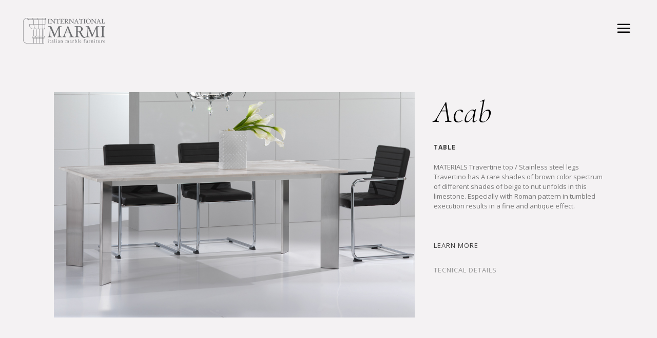

--- FILE ---
content_type: text/html; charset=UTF-8
request_url: https://www.internationalmarmi.it/product/acab/
body_size: 11706
content:

<!DOCTYPE html>
<html lang="it-IT">
<head>
	<meta charset="UTF-8" />
	
				<meta name="viewport" content="width=device-width,initial-scale=1,user-scalable=no">
		            <link rel="shortcut icon" type="image/x-icon" href="">
            <link rel="apple-touch-icon" href=""/>
        
	<link rel="profile" href="http://gmpg.org/xfn/11" />
	<link rel="pingback" href="https://www.internationalmarmi.it/xmlrpc.php" />

	
	<!-- This site is optimized with the Yoast SEO plugin v15.2 - https://yoast.com/wordpress/plugins/seo/ -->
	<title>Acab - International Marmi</title>
	<meta name="robots" content="index, follow, max-snippet:-1, max-image-preview:large, max-video-preview:-1" />
	<link rel="canonical" href="https://www.internationalmarmi.it/product/acab/" />
	<meta property="og:locale" content="it_IT" />
	<meta property="og:type" content="article" />
	<meta property="og:title" content="Acab - International Marmi" />
	<meta property="og:url" content="https://www.internationalmarmi.it/product/acab/" />
	<meta property="og:site_name" content="International Marmi" />
	<meta property="article:modified_time" content="2019-04-09T09:09:39+00:00" />
	<meta property="og:image" content="https://www.internationalmarmi.it/wp-content/uploads/2019/04/ACAB_anteprima.jpg" />
	<meta property="og:image:width" content="1000" />
	<meta property="og:image:height" content="1400" />
	<meta name="twitter:card" content="summary_large_image" />
	<meta name="twitter:label1" value="Scritto da">
	<meta name="twitter:data1" value="me_bh6b9czx">
	<meta name="twitter:label2" value="Tempo di lettura stimato">
	<meta name="twitter:data2" value="2 minuti">
	<script type="application/ld+json" class="yoast-schema-graph">{"@context":"https://schema.org","@graph":[{"@type":"WebSite","@id":"https://www.internationalmarmi.it/#website","url":"https://www.internationalmarmi.it/","name":"International Marmi","description":"","potentialAction":[{"@type":"SearchAction","target":"https://www.internationalmarmi.it/?s={search_term_string}","query-input":"required name=search_term_string"}],"inLanguage":"it-IT"},{"@type":"ImageObject","@id":"https://www.internationalmarmi.it/product/acab/#primaryimage","inLanguage":"it-IT","url":"https://www.internationalmarmi.it/wp-content/uploads/2019/04/ACAB_anteprima.jpg","width":1000,"height":1400},{"@type":"WebPage","@id":"https://www.internationalmarmi.it/product/acab/#webpage","url":"https://www.internationalmarmi.it/product/acab/","name":"Acab - International Marmi","isPartOf":{"@id":"https://www.internationalmarmi.it/#website"},"primaryImageOfPage":{"@id":"https://www.internationalmarmi.it/product/acab/#primaryimage"},"datePublished":"2019-04-09T05:13:36+00:00","dateModified":"2019-04-09T09:09:39+00:00","inLanguage":"it-IT","potentialAction":[{"@type":"ReadAction","target":["https://www.internationalmarmi.it/product/acab/"]}]}]}</script>
	<!-- / Yoast SEO plugin. -->


<link rel='dns-prefetch' href='//fonts.googleapis.com' />
<link rel='dns-prefetch' href='//s.w.org' />
<link rel="alternate" type="application/rss+xml" title="International Marmi &raquo; Feed" href="https://www.internationalmarmi.it/feed/" />
<link rel="alternate" type="application/rss+xml" title="International Marmi &raquo; Feed dei commenti" href="https://www.internationalmarmi.it/comments/feed/" />
		<script type="text/javascript">
			window._wpemojiSettings = {"baseUrl":"https:\/\/s.w.org\/images\/core\/emoji\/13.0.0\/72x72\/","ext":".png","svgUrl":"https:\/\/s.w.org\/images\/core\/emoji\/13.0.0\/svg\/","svgExt":".svg","source":{"concatemoji":"https:\/\/www.internationalmarmi.it\/wp-includes\/js\/wp-emoji-release.min.js?ver=5.5.17"}};
			!function(e,a,t){var n,r,o,i=a.createElement("canvas"),p=i.getContext&&i.getContext("2d");function s(e,t){var a=String.fromCharCode;p.clearRect(0,0,i.width,i.height),p.fillText(a.apply(this,e),0,0);e=i.toDataURL();return p.clearRect(0,0,i.width,i.height),p.fillText(a.apply(this,t),0,0),e===i.toDataURL()}function c(e){var t=a.createElement("script");t.src=e,t.defer=t.type="text/javascript",a.getElementsByTagName("head")[0].appendChild(t)}for(o=Array("flag","emoji"),t.supports={everything:!0,everythingExceptFlag:!0},r=0;r<o.length;r++)t.supports[o[r]]=function(e){if(!p||!p.fillText)return!1;switch(p.textBaseline="top",p.font="600 32px Arial",e){case"flag":return s([127987,65039,8205,9895,65039],[127987,65039,8203,9895,65039])?!1:!s([55356,56826,55356,56819],[55356,56826,8203,55356,56819])&&!s([55356,57332,56128,56423,56128,56418,56128,56421,56128,56430,56128,56423,56128,56447],[55356,57332,8203,56128,56423,8203,56128,56418,8203,56128,56421,8203,56128,56430,8203,56128,56423,8203,56128,56447]);case"emoji":return!s([55357,56424,8205,55356,57212],[55357,56424,8203,55356,57212])}return!1}(o[r]),t.supports.everything=t.supports.everything&&t.supports[o[r]],"flag"!==o[r]&&(t.supports.everythingExceptFlag=t.supports.everythingExceptFlag&&t.supports[o[r]]);t.supports.everythingExceptFlag=t.supports.everythingExceptFlag&&!t.supports.flag,t.DOMReady=!1,t.readyCallback=function(){t.DOMReady=!0},t.supports.everything||(n=function(){t.readyCallback()},a.addEventListener?(a.addEventListener("DOMContentLoaded",n,!1),e.addEventListener("load",n,!1)):(e.attachEvent("onload",n),a.attachEvent("onreadystatechange",function(){"complete"===a.readyState&&t.readyCallback()})),(n=t.source||{}).concatemoji?c(n.concatemoji):n.wpemoji&&n.twemoji&&(c(n.twemoji),c(n.wpemoji)))}(window,document,window._wpemojiSettings);
		</script>
		<style type="text/css">
img.wp-smiley,
img.emoji {
	display: inline !important;
	border: none !important;
	box-shadow: none !important;
	height: 1em !important;
	width: 1em !important;
	margin: 0 .07em !important;
	vertical-align: -0.1em !important;
	background: none !important;
	padding: 0 !important;
}
</style>
	<link rel='stylesheet' id='wp-block-library-css'  href='https://www.internationalmarmi.it/wp-includes/css/dist/block-library/style.min.css?ver=5.5.17' type='text/css' media='all' />
<link rel='stylesheet' id='contact-form-7-css'  href='https://www.internationalmarmi.it/wp-content/plugins/contact-form-7/includes/css/styles.css?ver=5.3' type='text/css' media='all' />
<link rel='stylesheet' id='wpcf7-redirect-script-frontend-css'  href='https://www.internationalmarmi.it/wp-content/plugins/wpcf7-redirect/build/css/wpcf7-redirect-frontend.min.css?ver=5.5.17' type='text/css' media='all' />
<link rel='stylesheet' id='mediaelement-css'  href='https://www.internationalmarmi.it/wp-includes/js/mediaelement/mediaelementplayer-legacy.min.css?ver=4.2.13-9993131' type='text/css' media='all' />
<link rel='stylesheet' id='wp-mediaelement-css'  href='https://www.internationalmarmi.it/wp-includes/js/mediaelement/wp-mediaelement.min.css?ver=5.5.17' type='text/css' media='all' />
<link rel='stylesheet' id='bridge-default-style-css'  href='https://www.internationalmarmi.it/wp-content/themes/InternationalMarmiC/style.css?ver=5.5.17' type='text/css' media='all' />
<link rel='stylesheet' id='bridge-qode-font_awesome-css'  href='https://www.internationalmarmi.it/wp-content/themes/InternationalMarmiC/css/font-awesome/css/font-awesome.min.css?ver=5.5.17' type='text/css' media='all' />
<link rel='stylesheet' id='bridge-qode-font_elegant-css'  href='https://www.internationalmarmi.it/wp-content/themes/InternationalMarmiC/css/elegant-icons/style.min.css?ver=5.5.17' type='text/css' media='all' />
<link rel='stylesheet' id='bridge-qode-linea_icons-css'  href='https://www.internationalmarmi.it/wp-content/themes/InternationalMarmiC/css/linea-icons/style.css?ver=5.5.17' type='text/css' media='all' />
<link rel='stylesheet' id='bridge-qode-dripicons-css'  href='https://www.internationalmarmi.it/wp-content/themes/InternationalMarmiC/css/dripicons/dripicons.css?ver=5.5.17' type='text/css' media='all' />
<link rel='stylesheet' id='bridge-stylesheet-css'  href='https://www.internationalmarmi.it/wp-content/themes/InternationalMarmiC/css/stylesheet.min.css?ver=5.5.17' type='text/css' media='all' />
<style id='bridge-stylesheet-inline-css' type='text/css'>
   .postid-631.disabled_footer_top .footer_top_holder, .postid-631.disabled_footer_bottom .footer_bottom_holder { display: none;}


</style>
<link rel='stylesheet' id='bridge-print-css'  href='https://www.internationalmarmi.it/wp-content/themes/InternationalMarmiC/css/print.css?ver=5.5.17' type='text/css' media='all' />
<link rel='stylesheet' id='bridge-style-dynamic-css'  href='https://www.internationalmarmi.it/wp-content/themes/InternationalMarmiC/css/style_dynamic.css?ver=1621592723' type='text/css' media='all' />
<link rel='stylesheet' id='bridge-responsive-css'  href='https://www.internationalmarmi.it/wp-content/themes/InternationalMarmiC/css/responsive.min.css?ver=5.5.17' type='text/css' media='all' />
<link rel='stylesheet' id='bridge-style-dynamic-responsive-css'  href='https://www.internationalmarmi.it/wp-content/themes/InternationalMarmiC/css/style_dynamic_responsive.css?ver=1621592723' type='text/css' media='all' />
<style id='bridge-style-dynamic-responsive-inline-css' type='text/css'>
.desktop {
    display: block;
}
.mobile {
    display: none;
}
@media only screen and (max-width: 768px) {
    .desktop {
        display: none;
    }
    .mobile {
        display: block;
    }

body.home .q_slide_title  { 
line-height: 100px !important;
}

.footer_col1 { 
text-align: center !important;
}
.footer_col3 { 
text-align: center !important;
}


body.home .light:not(.sticky):not(.scrolled) .side_menu_button > a {
    color: #888 !important;
}

 nav.popup_menu ul li a {
    line-height: 70px !important;
}

h4 a {
    line-height: 25px !important;
}

.blog_holder.single_image_title_post article h1 {
    font-size: 28px !important;
}

}


@media only screen and (max-width: 1024px) {
   body.page-id-21 .light:not(.sticky):not(.scrolled) .side_menu_button > a {
    color: #888 !important;
}
   body.home .light:not(.sticky):not(.scrolled) .side_menu_button > a {
    color: #888 !important;
}
}

.row400 
{ 
height: 400px !important;
}
.row500 
{ 
height: 500px !important;
}
.row700 
{ 
height: 700px !important;
}
.qode-blog-carousel-titled .qode-bct-title-holder {
    display: none;
}
.header_top_bottom_holder 

.slide_anchor_holder{
text-align: center;
padding-top:2%;
}
nav.popup_menu ul li a {
    text-align: right;
}
nav.popup_menu {
    padding-right: 20%;
}
.fontSizeP h3 {
font-size: 61px !important;
}

.qode-card-slider-holder .controls .button {
    width: 0px;
    background-color: transparent;
}
.projects_holder article .portfolio_description {
    padding: 20px 0 22px;
    text-align: center;
    background-color: transparent;
    border-top: none !important;
}
.projects_holder.standard article .project_category{
margin: 0 0 0 0;
}
.projects_holder article .portfolio_description .portfolio_title {
    margin: 0 0 7px 0;
}


.portfolio_standard .filter_holder > ul > li:nth-child(3)  {
    display:none;
 }
.portfolio_standard .filter_holder > ul > li:nth-child(4)  {
    display:none;
 }
.portfolio_standard .filter_holder > ul > li:nth-child(5)  {
    display:none;
 }
.portfolio_standard .filter_holder > ul > li:nth-child(8)  {
    display:none;
 }


.q_masonry_blog_title entry_title.h3 {
 font-size: 15px !important;
}
.post_author {
display: none !important;
}
.blog_holder.single_image_title_post article .post_info .vertical_separator {
display: none !important;
}


.projects_holder article a.preview{
    position: absolute;
    top: 0;
    left: 0;
    width: 100%;
    height: 100%;
    background: transparent !important;
    color: transparent !important;
    border: 0 solid transparent !important;
}

body.page-id-213 .projects_holder article a.portfolio_link_class {
display: none !important;
}

.portfolio_main_holder .item_holder.thin_plus_only .thin_plus_only_icon {
    display: none;
}
.light:not(.sticky):not(.scrolled) .side_menu_button > a {
    color: #fff !important;
}

.carousel-inner .slider_content .slide_anchor_holder {
    text-align: center !important;
}

.q_masonry_blog_title entry_title a {
line-height: 33px !important;
}
#headerPage {
background-position: top center !important;
}

body.page-id-25 .projects_holder article .portfolio_description {
    padding: 60px 0 0px 20px !important;
    border-left: solid 1px !important;
    position: absolute !important;
    bottom:-70px !important;
    z-index: 50 !important;
    margin-left: 18px !important;
}
body.page-id-213 .projects_holder article .portfolio_description h4 a {
    line-height: 21px  !important;
    color: #000 !important;
    font-size: 22px !important;
   font-weight: 500 !important;
}

body.page-id-25 .projects_holder_outer:not(.masonry_with_space) .projects_holder.portfolio_one_by_one article {
    margin-bottom: 130px  !important;
}

.portfolio_title a {
font-weight: 500 !important;
font-size:28px !important;
}

.header_bottom {
     background-color: transparent !important;
    }
.header_top {
    background-color:transparent !important;
}

nav.popup_menu ul li a:hover {
    font-style: italic  !important;
}

.q_masonry_blog_title {
line-height: 36px !important;
}
.q_masonry_blog_excerpt {
margin-top:12px !important;
}
.single-post .blog_single p {
    margin-bottom: 0px !important;
    font-size: 16px !important;
    line-height: 1.4 !important;
}
.qode-blog-carousel-titled .qode-bct-post .qode-bct-post-title {
    font-weight: 500  !important;
}

.footer_top_holder {
background: trasparent !important;
}
</style>
<link rel='stylesheet' id='js_composer_front-css'  href='https://www.internationalmarmi.it/wp-content/plugins/js_composer/assets/css/js_composer.min.css?ver=5.7' type='text/css' media='all' />
<link rel='stylesheet' id='bridge-style-handle-google-fonts-css'  href='https://fonts.googleapis.com/css?family=Raleway%3A100%2C200%2C300%2C400%2C500%2C600%2C700%2C800%2C900%2C300italic%2C400italic%2C700italic%7CCormorant%3A100%2C200%2C300%2C400%2C500%2C600%2C700%2C800%2C900%2C300italic%2C400italic%2C700italic%7COpen+Sans%3A100%2C200%2C300%2C400%2C500%2C600%2C700%2C800%2C900%2C300italic%2C400italic%2C700italic&#038;subset=latin%2Clatin-ext&#038;ver=1.0.0' type='text/css' media='all' />
<link rel='stylesheet' id='dflip-icons-style-css'  href='https://www.internationalmarmi.it/wp-content/plugins/3d-flipbook-dflip-lite/assets/css/themify-icons.min.css?ver=1.7.3.8' type='text/css' media='all' />
<link rel='stylesheet' id='dflip-style-css'  href='https://www.internationalmarmi.it/wp-content/plugins/3d-flipbook-dflip-lite/assets/css/dflip.min.css?ver=1.7.3.8' type='text/css' media='all' />
<script type='text/javascript' src='https://www.internationalmarmi.it/wp-includes/js/jquery/jquery.js?ver=1.12.4-wp' id='jquery-core-js'></script>
<link rel="https://api.w.org/" href="https://www.internationalmarmi.it/wp-json/" /><link rel="EditURI" type="application/rsd+xml" title="RSD" href="https://www.internationalmarmi.it/xmlrpc.php?rsd" />
<link rel="wlwmanifest" type="application/wlwmanifest+xml" href="https://www.internationalmarmi.it/wp-includes/wlwmanifest.xml" /> 
<meta name="generator" content="WordPress 5.5.17" />
<link rel='shortlink' href='https://www.internationalmarmi.it/?p=631' />
<link rel="alternate" type="application/json+oembed" href="https://www.internationalmarmi.it/wp-json/oembed/1.0/embed?url=https%3A%2F%2Fwww.internationalmarmi.it%2Fproduct%2Facab%2F" />
<link rel="alternate" type="text/xml+oembed" href="https://www.internationalmarmi.it/wp-json/oembed/1.0/embed?url=https%3A%2F%2Fwww.internationalmarmi.it%2Fproduct%2Facab%2F&#038;format=xml" />
<!-- HFCM by 99 Robots - Snippet # 1: Facebook Domain Verification -->
<meta name="facebook-domain-verification" content="svdq8ivvmyuc3rq0ub4wck01uxqwlb" />
<!-- /end HFCM by 99 Robots -->
<!-- HFCM by 99 Robots - Snippet # 2: Pixel di Facebook -->
<!-- Facebook Pixel Code -->
<script>
!function(f,b,e,v,n,t,s)
{if(f.fbq)return;n=f.fbq=function(){n.callMethod?
n.callMethod.apply(n,arguments):n.queue.push(arguments)};
if(!f._fbq)f._fbq=n;n.push=n;n.loaded=!0;n.version='2.0';
n.queue=[];t=b.createElement(e);t.async=!0;
t.src=v;s=b.getElementsByTagName(e)[0];
s.parentNode.insertBefore(t,s)}(window, document,'script',
'https://connect.facebook.net/en_US/fbevents.js');
fbq('init', '292113329279261');
fbq('track', 'PageView');
</script>
<noscript><img height="1" width="1" style="display:none"
src="https://www.facebook.com/tr?id=292113329279261&ev=PageView&noscript=1"
/></noscript>
<!-- End Facebook Pixel Code -->
<!-- /end HFCM by 99 Robots -->
<script data-cfasync="false"> var dFlipLocation = "https://www.internationalmarmi.it/wp-content/plugins/3d-flipbook-dflip-lite/assets/"; var dFlipWPGlobal = {"text":{"toggleSound":"Turn on\/off Sound","toggleThumbnails":"Toggle Thumbnails","toggleOutline":"Toggle Outline\/Bookmark","previousPage":"Previous Page","nextPage":"Next Page","toggleFullscreen":"Toggle Fullscreen","zoomIn":"Zoom In","zoomOut":"Zoom Out","toggleHelp":"Toggle Help","singlePageMode":"Single Page Mode","doublePageMode":"Double Page Mode","downloadPDFFile":"Download PDF File","gotoFirstPage":"Goto First Page","gotoLastPage":"Goto Last Page","share":"Share","mailSubject":"I wanted you to see this FlipBook","mailBody":"Check out this site {{url}}","loading":"DearFlip: Loading "},"moreControls":"download,pageMode,startPage,endPage,sound","hideControls":"","scrollWheel":"true","backgroundColor":"#777","backgroundImage":"","height":"auto","paddingLeft":"20","paddingRight":"20","controlsPosition":"bottom","duration":800,"soundEnable":"true","enableDownload":"true","enableAnnotation":"false","enableAnalytics":"false","webgl":"true","hard":"none","maxTextureSize":"1600","rangeChunkSize":"524288","zoomRatio":1.5,"stiffness":3,"pageMode":"0","singlePageMode":"0","pageSize":"0","autoPlay":"false","autoPlayDuration":5000,"autoPlayStart":"false","linkTarget":"2","sharePrefix":"dearflip-"};</script><meta name="generator" content="Powered by WPBakery Page Builder - drag and drop page builder for WordPress."/>
<!--[if lte IE 9]><link rel="stylesheet" type="text/css" href="https://www.internationalmarmi.it/wp-content/plugins/js_composer/assets/css/vc_lte_ie9.min.css" media="screen"><![endif]--><style type="text/css" data-type="vc_shortcodes-custom-css">.vc_custom_1554568357436{padding-left: 6% !important;}</style><noscript><style type="text/css"> .wpb_animate_when_almost_visible { opacity: 1; }</style></noscript></head>

<body class="portfolio_page-template-default single single-portfolio_page postid-631 bridge-core-1.0.4  qode-title-hidden qode_popup_menu_push_text_right wpb-js-composer js-comp-ver-5.7 vc_responsive" itemscope itemtype="http://schema.org/WebPage">


<div class="wrapper">
	<div class="wrapper_inner">

    
		<!-- Google Analytics start -->
					<script>
				var _gaq = _gaq || [];
				_gaq.push(['_setAccount', 'UA-138669236-1']);
				_gaq.push(['_trackPageview']);

				(function() {
					var ga = document.createElement('script'); ga.type = 'text/javascript'; ga.async = true;
					ga.src = ('https:' == document.location.protocol ? 'https://ssl' : 'http://www') + '.google-analytics.com/ga.js';
					var s = document.getElementsByTagName('script')[0]; s.parentNode.insertBefore(ga, s);
				})();
			</script>
				<!-- Google Analytics end -->

		
	<header class=" scroll_header_top_area dark regular transparent page_header">
    <div class="header_inner clearfix">
                <div class="header_top_bottom_holder">
            
            <div class="header_bottom clearfix" style=' background-color:rgba(255, 255, 255, 0);' >
                
                            <div class="header_inner_left">
                                								                                <div class="logo_wrapper" >
	<div class="q_logo">
		<a itemprop="url" href="https://www.internationalmarmi.it/" >
             <img itemprop="image" class="normal" src="https://www.internationalmarmi.it/wp-content/uploads/2019/03/logo_international_marmi.png" alt="Logo"> 			 <img itemprop="image" class="light" src="https://www.internationalmarmi.it/wp-content/uploads/2019/04/InternationalMarmiLogoWhite.png" alt="Logo"/> 			 <img itemprop="image" class="dark" src="https://www.internationalmarmi.it/wp-content/uploads/2019/03/logo_international_marmi.png" alt="Logo"/> 			 <img itemprop="image" class="sticky" src="https://www.internationalmarmi.it/wp-content/uploads/2019/03/logo_international_marmi.png" alt="Logo"/> 			 <img itemprop="image" class="mobile" src="https://www.internationalmarmi.it/wp-content/uploads/2019/03/logo_international_marmi.png" alt="Logo"/> 			 <img itemprop="image" class="popup" src="https://www.internationalmarmi.it/wp-content/uploads/2019/03/logo_international_marmi.png" alt="Logo"/> 		</a>
	</div>
	</div>                                                            </div>
                                                                    <div class="header_inner_right">
                                        <div class="side_menu_button_wrapper right">
                                                                                                                                    <div class="side_menu_button">
                                                                                                	<a href="javascript:void(0)" class="popup_menu large qode_popup_menu_push_text_right">
		<span class="icon_menu"></span>	</a>
                                                                                            </div>
                                        </div>
                                    </div>
                                
                                
                                <nav class="main_menu drop_down right">
                                                                    </nav>
                                							    <nav class="mobile_menu">
	</nav>                                                </div>
            </div>
        </div>
</header>	<a id="back_to_top" href="#">
        <span class="fa-stack">
            <i class="qode_icon_font_awesome fa fa-arrow-up " ></i>        </span>
	</a>
    <div class="popup_menu_holder_outer">
        <div class="popup_menu_holder " >
            <div class="popup_menu_holder_inner">
                <nav class="popup_menu">
					<ul id="menu-main-menu" class=""><li id="popup-menu-item-218" class="menu-item menu-item-type-post_type menu-item-object-page "><a href="https://www.internationalmarmi.it/company/" class=""><span>Company</span></a></li>
<li id="popup-menu-item-217" class="menu-item menu-item-type-post_type menu-item-object-page "><a href="https://www.internationalmarmi.it/products/" class=""><span>Products</span></a></li>
<li id="popup-menu-item-221" class="menu-item menu-item-type-post_type menu-item-object-page "><a href="https://www.internationalmarmi.it/materials/" class=""><span>Materials</span></a></li>
<li id="popup-menu-item-222" class="menu-item menu-item-type-post_type menu-item-object-page "><a href="https://www.internationalmarmi.it/news/" class=""><span>News</span></a></li>
<li id="popup-menu-item-219" class="menu-item menu-item-type-post_type menu-item-object-page "><a href="https://www.internationalmarmi.it/contact/" class=""><span>Contact</span></a></li>
</ul>                </nav>
				            </div>
        </div>
    </div>
	
	
    
    
    <div class="content ">
        <div class="content_inner  ">
    												
									<div class="full_width">
						<div class="full_width_inner">
							<div class="portfolio_single">
								<div      class="vc_row wpb_row section vc_row-fluid " style=' padding-top:180px; padding-bottom:180px; text-align:left;'><div class=" full_section_inner clearfix" style='padding: 0% 8%'><div class="  element_from_bottom"><div style='transition-delay:250ms; -webkit-animation-delay:250ms; animation-delay:250ms;'><div class="wpb_column vc_column_container vc_col-sm-12"><div class="vc_column-inner"><div class="wpb_wrapper"><div      class="vc_row wpb_row section vc_row-fluid vc_inner  row500" style=' text-align:left;'><div class=" full_section_inner clearfix"><div class="wpb_column vc_column_container vc_col-sm-8"><div class="vc_column-inner"><div class="wpb_wrapper">
	<div class="wpb_single_image wpb_content_element vc_align_left">
		<div class="wpb_wrapper">
			
			<div class="vc_single_image-wrapper   vc_box_border_grey"><img width="1440" height="900" src="https://www.internationalmarmi.it/wp-content/uploads/2019/04/acab_cover.jpg" class="vc_single_image-img attachment-full" alt="" loading="lazy" srcset="https://www.internationalmarmi.it/wp-content/uploads/2019/04/acab_cover.jpg 1440w, https://www.internationalmarmi.it/wp-content/uploads/2019/04/acab_cover-300x188.jpg 300w, https://www.internationalmarmi.it/wp-content/uploads/2019/04/acab_cover-768x480.jpg 768w, https://www.internationalmarmi.it/wp-content/uploads/2019/04/acab_cover-1024x640.jpg 1024w, https://www.internationalmarmi.it/wp-content/uploads/2019/04/acab_cover-700x438.jpg 700w" sizes="(max-width: 1440px) 100vw, 1440px" /></div>
		</div>
	</div>
</div></div></div><div class="wpb_column vc_column_container vc_col-sm-4"><div class="vc_column-inner vc_custom_1554568357436"><div class="wpb_wrapper">
	<div class="wpb_text_column wpb_content_element  fontSizeP">
		<div class="wpb_wrapper">
			<h3>Acab</h3>

		</div> 
	</div> <div class="separator  transparent   " style="margin-top: 12px;height: 1px;"></div>

	<div class="wpb_text_column wpb_content_element ">
		<div class="wpb_wrapper">
			<h5><strong>TABLE</strong></h5>

		</div> 
	</div> <div class="separator  transparent   " style="margin-top: 12px;height: 1px;"></div>

	<div class="wpb_text_column wpb_content_element ">
		<div class="wpb_wrapper">
			<p>MATERIALS Travertine top / Stainless steel legs<br />
Travertino has A rare shades of brown color spectrum of different shades of beige to nut unfolds in this limestone. Especially with Roman pattern in tumbled execution results in a fine and antique effect.</p>

		</div> 
	</div> <div class="separator  transparent   " style="margin-top: 50px;height: 1px;"></div>

	<div class="wpb_text_column wpb_content_element ">
		<div class="wpb_wrapper">
			<h6 class="”anchor”" style="font-weight: 600;"><a href="#slider">LEARN MORE</a></h6>

		</div> 
	</div> <div class="separator  transparent   " style="margin-top: 25px;height: 1px;"></div>

	<div class="wpb_text_column wpb_content_element ">
		<div class="wpb_wrapper">
			<h6><a class="”anchor”" href="#tecnicaldetails"><span style="color: #969696;">TECNICAL DETAILS</span></a></h6>

		</div> 
	</div> </div></div></div></div></div></div></div></div></div></div></div></div><div id="slider"     class="vc_row wpb_row section vc_row-fluid " style=' text-align:left;'><div class=" full_section_inner clearfix"><div class="  element_from_bottom"><div><div class="wpb_column vc_column_container vc_col-sm-12"><div class="vc_column-inner"><div class="wpb_wrapper"><div class="qode-cards-holder">
    <div class="qode-cards-header cards">

    </div>
    <div class="qode-card-panes">
        
<div class="pane card664  hover-animation no-shadow">
        <div class="qode-card-slider-holder-outer" style="">
        <div class="qode-card-slider-holder" data-card-slide="1"  data-center="no" data-active-middle-slide="false">
            <div class="controls arrows">
                <a data-direction="prev" href="#" class="button prev qode-type1-gradient-bottom-to-top-text"><span class="arrow_carrot-left"></span></a>
                <a data-direction="next" href="#" class="button next qode-type1-gradient-bottom-to-top-text"><span class="arrow_carrot-right"></span></a>
            </div>

                        <div class="controls bullets">
                <div class="dots">
                    <div class="dots-inner">
                                                    <div class='dot' data-card-slide="1"></div>
                                            </div>
                </div>
            </div>
                        <div class="qode-card-slider clearfix">
                                    <div class='slide' data-card-slide="1">
                                                    <img src="#" alt="" class="qode-lazy-image" data-image="https://www.internationalmarmi.it/wp-content/uploads/2019/04/acab-2.jpg" style="width:1440px;height:1px"data-ratio="0.625" data-lazy="true" />
                                            </div>
                            </div>
        </div>
    </div>
</div>
    </div>
</div></div></div></div></div></div></div></div><div      class="vc_row wpb_row section vc_row-fluid " style=' text-align:left;'><div class=" full_section_inner clearfix"><div class="wpb_column vc_column_container vc_col-sm-12"><div class="vc_column-inner"><div class="wpb_wrapper"><div class="separator spacerTecnical transparent   " style="margin-top: 80px;height: 1px;"></div>
</div></div></div></div></div><div id="tecnicaldetails"     class="vc_row wpb_row section vc_row-fluid " style='background-color:#9dbec8; padding-top:45px; padding-bottom:45px; text-align:center;'><div class=" full_section_inner clearfix" style='padding: 0% 12%'><div class="  element_from_bottom"><div><div class="wpb_column vc_column_container vc_col-sm-12"><div class="vc_column-inner"><div class="wpb_wrapper"><div      class="vc_row wpb_row section vc_row-fluid vc_inner " style=' padding-top:60px; padding-bottom:100px; text-align:center;'><div class=" full_section_inner clearfix"><div class="wpb_column vc_column_container vc_col-sm-12"><div class="vc_column-inner"><div class="wpb_wrapper">
	<div class="wpb_text_column wpb_content_element ">
		<div class="wpb_wrapper">
			<h4 style="font-size: 41px; font-weight: 400; line-height: 50px;">TECNICAL DETAILS</h4>

		</div> 
	</div> </div></div></div></div></div><div      class="vc_row wpb_row section vc_row-fluid vc_inner " style=' text-align:center;'><div class=" full_section_inner clearfix" style='padding: 0% 18%'><div class="wpb_column vc_column_container vc_col-sm-6"><div class="vc_column-inner"><div class="wpb_wrapper">
	<div class="wpb_text_column wpb_content_element ">
		<div class="wpb_wrapper">
			<h6><a href="https://www.internationalmarmi.it/materials/">MATERIALS</a></h6>

		</div> 
	</div> <span data-type="normal"  class="qode_icon_shortcode  q_font_awsome_icon fa-lg  " style="margin: 18px 18px 18px 18px; "><a  itemprop="url" href="https://www.internationalmarmi.it/materials/" target="_self"><span aria-hidden="true" class="qode_icon_font_elegant arrow_down qode_icon_element" style="font-size: 18px;color: #3a3a3a;" ></span></a></span></div></div></div><div class="wpb_column vc_column_container vc_col-sm-6"><div class="vc_column-inner"><div class="wpb_wrapper">
	<div class="wpb_text_column wpb_content_element ">
		<div class="wpb_wrapper">
			<h6><a href="https://www.internationalmarmi.it/wp-content/uploads/2019/04/ACAB.pdf" rel="noopener noreferrer">PRODUCT SHEET</a></h6>

		</div> 
	</div> <span data-type="normal"  class="qode_icon_shortcode  q_font_awsome_icon fa-lg  " style="margin: 18px 18px 18px 18px; "><a  itemprop="url" href="https://www.internationalmarmi.it/wp-content/uploads/2019/04/ACAB.pdf" target="_self"><span aria-hidden="true" class="qode_icon_font_elegant arrow_down qode_icon_element" style="font-size: 18px;color: #3a3a3a;" ></span></a></span></div></div></div></div></div></div></div></div></div></div></div></div>

								<div class="container">
									<div class="container_inner clearfix">
                                        <div class="portfolio_navigation navigation_title">
    <div class="portfolio_prev">
        <a href="https://www.internationalmarmi.it/product/zen/" rel="prev"><i class="fa fa-angle-left"></i><span class="post_info"><span class="categories">Tables</span><span class="h5">Zen</span></span></a>    </div>
        <div class="portfolio_next">
        <a href="https://www.internationalmarmi.it/product/aurelio/" rel="next"><span class="post_info"><span class="categories">Tables</span><span class="h5">Aurelio</span></span><i class="fa fa-angle-right"></i></a>    </div>
</div>									</div>
								</div>
							</div>
						</div>
					</div>
									<div class="container_inner" >
                                        
				</div>

								
	</div>
</div>



	<footer >
		<div class="footer_inner clearfix">
				<div class="footer_top_holder">
            			<div class="footer_top footer_top_full">
										<div id="custom_html-8" class="widget_text widget widget_custom_html"><div class="textwidget custom-html-widget"><a href="https://www.facebook.com/InternationalMarmi/"><i class="qode_icon_font_awesome fa fa-facebook-f simple_social" style="color: #5B5B5E;font-size: 25px; padding-right:20px;"></i></a>
<a href="https://www.linkedin.com/in/federico-meini-2aa450b0/"><i class="qode_icon_font_awesome fa fa-linkedin simple_social" style="color: #5B5B5E !important; font-size: 25px; padding-right:20px;"></i></a>
<a href="https://www.instagram.com/internationalmarmi/?hl=it"><i class="qode_icon_font_awesome fa fa-instagram simple_social" style="color: #5B5B5E;font-size: 25px; padding-right:20px;"></i></a>
<a href="https://www.pinterest.es/e93c3cf7276c6da334ba7fe9beb838/"><i class="qode_icon_font_awesome fa fa-pinterest-p simple_social" style="color: #5B5B5E;font-size: 25px; padding-right:20px;"></i></a>
<a href="#"><i class="qode_icon_font_awesome fa
fa-youtube simple_social" style="color: #5B5B5E;font-size: 25px;"></i></a></div></div>							</div>
					</div>
							<div class="footer_bottom_holder">
                										<div class="three_columns footer_bottom_columns clearfix">
					<div class="column1 footer_bottom_column">
						<div class="column_inner">
							<div class="footer_bottom">
											<div class="textwidget"><p><strong>International Marmi</strong><br />
Viale Terzo Viale 30, Peccioli<br />
P.I. 01995380506</p>
</div>
									</div>
						</div>
					</div>
					<div class="column2 footer_bottom_column">
						<div class="column_inner">
							<div class="footer_bottom">
								<img width="60" height="68" src="https://www.internationalmarmi.it/wp-content/uploads/2019/04/logo_mini2.png" class="image wp-image-773  attachment-full size-full" alt="" loading="lazy" style="max-width: 100%; height: auto;" />							</div>
						</div>
					</div>
					<div class="column3 footer_bottom_column">
						<div class="column_inner">
							<div class="footer_bottom">
											<div class="textwidget"><p><a class="iubenda-black iubenda-embed" title="Privacy Policy " href="https://www.iubenda.com/privacy-policy/18665801">Privacy Policy</a><script type="text/javascript">(function (w,d) {var loader = function () {var s = d.createElement("script"), tag = d.getElementsByTagName("script")[0]; s.src="https://cdn.iubenda.com/iubenda.js"; tag.parentNode.insertBefore(s,tag);}; if(w.addEventListener){w.addEventListener("load", loader, false);}else if(w.attachEvent){w.attachEvent("onload", loader);}else{w.onload = loader;}})(window, document);</script></br></br></p>
</div>
		<img width="300" height="30" src="https://www.internationalmarmi.it/wp-content/uploads/2019/05/BloccoLoghiPORCreOstretto-300x30.png" class="image wp-image-943  attachment-medium size-medium" alt="" loading="lazy" style="max-width: 100%; height: auto;" srcset="https://www.internationalmarmi.it/wp-content/uploads/2019/05/BloccoLoghiPORCreOstretto-300x30.png 300w, https://www.internationalmarmi.it/wp-content/uploads/2019/05/BloccoLoghiPORCreOstretto.png 320w" sizes="(max-width: 300px) 100vw, 300px" />							</div>
						</div>
					</div>
				</div>
								</div>
				</div>
	</footer>
		
</div>
</div>
<script type='text/javascript' id='contact-form-7-js-extra'>
/* <![CDATA[ */
var wpcf7 = {"apiSettings":{"root":"https:\/\/www.internationalmarmi.it\/wp-json\/contact-form-7\/v1","namespace":"contact-form-7\/v1"}};
/* ]]> */
</script>
<script type='text/javascript' src='https://www.internationalmarmi.it/wp-content/plugins/contact-form-7/includes/js/scripts.js?ver=5.3' id='contact-form-7-js'></script>
<script type='text/javascript' id='wpcf7-redirect-script-js-extra'>
/* <![CDATA[ */
var wpcf7r = {"ajax_url":"https:\/\/www.internationalmarmi.it\/wp-admin\/admin-ajax.php"};
/* ]]> */
</script>
<script type='text/javascript' src='https://www.internationalmarmi.it/wp-content/plugins/wpcf7-redirect/build/js/wpcf7-redirect-frontend-script.js?ver=1.1' id='wpcf7-redirect-script-js'></script>
<script type='text/javascript' src='https://www.internationalmarmi.it/wp-includes/js/jquery/ui/core.min.js?ver=1.11.4' id='jquery-ui-core-js'></script>
<script type='text/javascript' src='https://www.internationalmarmi.it/wp-includes/js/jquery/ui/widget.min.js?ver=1.11.4' id='jquery-ui-widget-js'></script>
<script type='text/javascript' src='https://www.internationalmarmi.it/wp-includes/js/jquery/ui/accordion.min.js?ver=1.11.4' id='jquery-ui-accordion-js'></script>
<script type='text/javascript' src='https://www.internationalmarmi.it/wp-includes/js/jquery/ui/position.min.js?ver=1.11.4' id='jquery-ui-position-js'></script>
<script type='text/javascript' src='https://www.internationalmarmi.it/wp-includes/js/jquery/ui/menu.min.js?ver=1.11.4' id='jquery-ui-menu-js'></script>
<script type='text/javascript' src='https://www.internationalmarmi.it/wp-includes/js/dist/vendor/wp-polyfill.min.js?ver=7.4.4' id='wp-polyfill-js'></script>
<script type='text/javascript' id='wp-polyfill-js-after'>
( 'fetch' in window ) || document.write( '<script src="https://www.internationalmarmi.it/wp-includes/js/dist/vendor/wp-polyfill-fetch.min.js?ver=3.0.0"></scr' + 'ipt>' );( document.contains ) || document.write( '<script src="https://www.internationalmarmi.it/wp-includes/js/dist/vendor/wp-polyfill-node-contains.min.js?ver=3.42.0"></scr' + 'ipt>' );( window.DOMRect ) || document.write( '<script src="https://www.internationalmarmi.it/wp-includes/js/dist/vendor/wp-polyfill-dom-rect.min.js?ver=3.42.0"></scr' + 'ipt>' );( window.URL && window.URL.prototype && window.URLSearchParams ) || document.write( '<script src="https://www.internationalmarmi.it/wp-includes/js/dist/vendor/wp-polyfill-url.min.js?ver=3.6.4"></scr' + 'ipt>' );( window.FormData && window.FormData.prototype.keys ) || document.write( '<script src="https://www.internationalmarmi.it/wp-includes/js/dist/vendor/wp-polyfill-formdata.min.js?ver=3.0.12"></scr' + 'ipt>' );( Element.prototype.matches && Element.prototype.closest ) || document.write( '<script src="https://www.internationalmarmi.it/wp-includes/js/dist/vendor/wp-polyfill-element-closest.min.js?ver=2.0.2"></scr' + 'ipt>' );
</script>
<script type='text/javascript' src='https://www.internationalmarmi.it/wp-includes/js/dist/dom-ready.min.js?ver=93db39f6fe07a70cb9217310bec0a531' id='wp-dom-ready-js'></script>
<script type='text/javascript' src='https://www.internationalmarmi.it/wp-includes/js/dist/i18n.min.js?ver=4ab02c8fd541b8cfb8952fe260d21f16' id='wp-i18n-js'></script>
<script type='text/javascript' id='wp-a11y-js-translations'>
( function( domain, translations ) {
	var localeData = translations.locale_data[ domain ] || translations.locale_data.messages;
	localeData[""].domain = domain;
	wp.i18n.setLocaleData( localeData, domain );
} )( "default", {"translation-revision-date":"2025-11-16 09:27:29+0000","generator":"GlotPress\/4.0.3","domain":"messages","locale_data":{"messages":{"":{"domain":"messages","plural-forms":"nplurals=2; plural=n != 1;","lang":"it"},"Notifications":["Notifiche"]}},"comment":{"reference":"wp-includes\/js\/dist\/a11y.js"}} );
</script>
<script type='text/javascript' src='https://www.internationalmarmi.it/wp-includes/js/dist/a11y.min.js?ver=f23e5b9c6e4214e0ec04d318a7c9f898' id='wp-a11y-js'></script>
<script type='text/javascript' id='jquery-ui-autocomplete-js-extra'>
/* <![CDATA[ */
var uiAutocompleteL10n = {"noResults":"Nessun risultato trovato.","oneResult":"Trovato 1 risultato. Usa i tasti freccia su e gi\u00f9 per esplorarlo.","manyResults":"Trovati %d risultati. Usa i tasti freccia su e gi\u00f9 per esplorarli.","itemSelected":"Elemento selezionato."};
/* ]]> */
</script>
<script type='text/javascript' src='https://www.internationalmarmi.it/wp-includes/js/jquery/ui/autocomplete.min.js?ver=1.11.4' id='jquery-ui-autocomplete-js'></script>
<script type='text/javascript' src='https://www.internationalmarmi.it/wp-includes/js/jquery/ui/button.min.js?ver=1.11.4' id='jquery-ui-button-js'></script>
<script type='text/javascript' src='https://www.internationalmarmi.it/wp-includes/js/jquery/ui/datepicker.min.js?ver=1.11.4' id='jquery-ui-datepicker-js'></script>
<script type='text/javascript' id='jquery-ui-datepicker-js-after'>
jQuery(document).ready(function(jQuery){jQuery.datepicker.setDefaults({"closeText":"Chiudi","currentText":"Oggi","monthNames":["Gennaio","Febbraio","Marzo","Aprile","Maggio","Giugno","Luglio","Agosto","Settembre","Ottobre","Novembre","Dicembre"],"monthNamesShort":["Gen","Feb","Mar","Apr","Mag","Giu","Lug","Ago","Set","Ott","Nov","Dic"],"nextText":"Prossimo","prevText":"Precedente","dayNames":["domenica","luned\u00ec","marted\u00ec","mercoled\u00ec","gioved\u00ec","venerd\u00ec","sabato"],"dayNamesShort":["Dom","Lun","Mar","Mer","Gio","Ven","Sab"],"dayNamesMin":["D","L","M","M","G","V","S"],"dateFormat":"MM d, yy","firstDay":1,"isRTL":false});});
</script>
<script type='text/javascript' src='https://www.internationalmarmi.it/wp-includes/js/jquery/ui/mouse.min.js?ver=1.11.4' id='jquery-ui-mouse-js'></script>
<script type='text/javascript' src='https://www.internationalmarmi.it/wp-includes/js/jquery/ui/resizable.min.js?ver=1.11.4' id='jquery-ui-resizable-js'></script>
<script type='text/javascript' src='https://www.internationalmarmi.it/wp-includes/js/jquery/ui/draggable.min.js?ver=1.11.4' id='jquery-ui-draggable-js'></script>
<script type='text/javascript' src='https://www.internationalmarmi.it/wp-includes/js/jquery/ui/dialog.min.js?ver=1.11.4' id='jquery-ui-dialog-js'></script>
<script type='text/javascript' src='https://www.internationalmarmi.it/wp-includes/js/jquery/ui/droppable.min.js?ver=1.11.4' id='jquery-ui-droppable-js'></script>
<script type='text/javascript' src='https://www.internationalmarmi.it/wp-includes/js/jquery/ui/progressbar.min.js?ver=1.11.4' id='jquery-ui-progressbar-js'></script>
<script type='text/javascript' src='https://www.internationalmarmi.it/wp-includes/js/jquery/ui/selectable.min.js?ver=1.11.4' id='jquery-ui-selectable-js'></script>
<script type='text/javascript' src='https://www.internationalmarmi.it/wp-includes/js/jquery/ui/sortable.min.js?ver=1.11.4' id='jquery-ui-sortable-js'></script>
<script type='text/javascript' src='https://www.internationalmarmi.it/wp-includes/js/jquery/ui/slider.min.js?ver=1.11.4' id='jquery-ui-slider-js'></script>
<script type='text/javascript' src='https://www.internationalmarmi.it/wp-includes/js/jquery/ui/spinner.min.js?ver=1.11.4' id='jquery-ui-spinner-js'></script>
<script type='text/javascript' src='https://www.internationalmarmi.it/wp-includes/js/jquery/ui/tooltip.min.js?ver=1.11.4' id='jquery-ui-tooltip-js'></script>
<script type='text/javascript' src='https://www.internationalmarmi.it/wp-includes/js/jquery/ui/tabs.min.js?ver=1.11.4' id='jquery-ui-tabs-js'></script>
<script type='text/javascript' src='https://www.internationalmarmi.it/wp-includes/js/jquery/ui/effect.min.js?ver=1.11.4' id='jquery-effects-core-js'></script>
<script type='text/javascript' src='https://www.internationalmarmi.it/wp-includes/js/jquery/ui/effect-blind.min.js?ver=1.11.4' id='jquery-effects-blind-js'></script>
<script type='text/javascript' src='https://www.internationalmarmi.it/wp-includes/js/jquery/ui/effect-bounce.min.js?ver=1.11.4' id='jquery-effects-bounce-js'></script>
<script type='text/javascript' src='https://www.internationalmarmi.it/wp-includes/js/jquery/ui/effect-clip.min.js?ver=1.11.4' id='jquery-effects-clip-js'></script>
<script type='text/javascript' src='https://www.internationalmarmi.it/wp-includes/js/jquery/ui/effect-drop.min.js?ver=1.11.4' id='jquery-effects-drop-js'></script>
<script type='text/javascript' src='https://www.internationalmarmi.it/wp-includes/js/jquery/ui/effect-explode.min.js?ver=1.11.4' id='jquery-effects-explode-js'></script>
<script type='text/javascript' src='https://www.internationalmarmi.it/wp-includes/js/jquery/ui/effect-fade.min.js?ver=1.11.4' id='jquery-effects-fade-js'></script>
<script type='text/javascript' src='https://www.internationalmarmi.it/wp-includes/js/jquery/ui/effect-fold.min.js?ver=1.11.4' id='jquery-effects-fold-js'></script>
<script type='text/javascript' src='https://www.internationalmarmi.it/wp-includes/js/jquery/ui/effect-highlight.min.js?ver=1.11.4' id='jquery-effects-highlight-js'></script>
<script type='text/javascript' src='https://www.internationalmarmi.it/wp-includes/js/jquery/ui/effect-pulsate.min.js?ver=1.11.4' id='jquery-effects-pulsate-js'></script>
<script type='text/javascript' src='https://www.internationalmarmi.it/wp-includes/js/jquery/ui/effect-size.min.js?ver=1.11.4' id='jquery-effects-size-js'></script>
<script type='text/javascript' src='https://www.internationalmarmi.it/wp-includes/js/jquery/ui/effect-scale.min.js?ver=1.11.4' id='jquery-effects-scale-js'></script>
<script type='text/javascript' src='https://www.internationalmarmi.it/wp-includes/js/jquery/ui/effect-shake.min.js?ver=1.11.4' id='jquery-effects-shake-js'></script>
<script type='text/javascript' src='https://www.internationalmarmi.it/wp-includes/js/jquery/ui/effect-slide.min.js?ver=1.11.4' id='jquery-effects-slide-js'></script>
<script type='text/javascript' src='https://www.internationalmarmi.it/wp-includes/js/jquery/ui/effect-transfer.min.js?ver=1.11.4' id='jquery-effects-transfer-js'></script>
<script type='text/javascript' src='https://www.internationalmarmi.it/wp-content/themes/InternationalMarmiC/js/plugins/doubletaptogo.js?ver=5.5.17' id='doubleTapToGo-js'></script>
<script type='text/javascript' src='https://www.internationalmarmi.it/wp-content/themes/InternationalMarmiC/js/plugins/modernizr.min.js?ver=5.5.17' id='modernizr-js'></script>
<script type='text/javascript' src='https://www.internationalmarmi.it/wp-content/themes/InternationalMarmiC/js/plugins/jquery.appear.js?ver=5.5.17' id='appear-js'></script>
<script type='text/javascript' src='https://www.internationalmarmi.it/wp-includes/js/hoverIntent.min.js?ver=1.8.1' id='hoverIntent-js'></script>
<script type='text/javascript' src='https://www.internationalmarmi.it/wp-content/themes/InternationalMarmiC/js/plugins/counter.js?ver=5.5.17' id='counter-js'></script>
<script type='text/javascript' src='https://www.internationalmarmi.it/wp-content/themes/InternationalMarmiC/js/plugins/easypiechart.js?ver=5.5.17' id='easyPieChart-js'></script>
<script type='text/javascript' src='https://www.internationalmarmi.it/wp-content/themes/InternationalMarmiC/js/plugins/mixitup.js?ver=5.5.17' id='mixItUp-js'></script>
<script type='text/javascript' src='https://www.internationalmarmi.it/wp-content/plugins/js_composer/assets/lib/prettyphoto/js/jquery.prettyPhoto.min.js?ver=5.7' id='prettyphoto-js'></script>
<script type='text/javascript' src='https://www.internationalmarmi.it/wp-content/themes/InternationalMarmiC/js/plugins/jquery.fitvids.js?ver=5.5.17' id='fitvids-js'></script>
<script type='text/javascript' src='https://www.internationalmarmi.it/wp-content/plugins/js_composer/assets/lib/bower/flexslider/jquery.flexslider-min.js?ver=5.7' id='flexslider-js'></script>
<script type='text/javascript' id='mediaelement-core-js-before'>
var mejsL10n = {"language":"it","strings":{"mejs.download-file":"Scarica il file","mejs.install-flash":"Stai usando un browser che non ha Flash player abilitato o installato. Attiva il tuo plugin Flash player o scarica l'ultima versione da https:\/\/get.adobe.com\/flashplayer\/","mejs.fullscreen":"Schermo intero","mejs.play":"Play","mejs.pause":"Pausa","mejs.time-slider":"Time Slider","mejs.time-help-text":"Usa i tasti freccia sinistra\/destra per avanzare di un secondo, su\/gi\u00f9 per avanzare di 10 secondi.","mejs.live-broadcast":"Diretta streaming","mejs.volume-help-text":"Usa i tasti freccia su\/gi\u00f9 per aumentare o diminuire il volume.","mejs.unmute":"Togli il muto","mejs.mute":"Muto","mejs.volume-slider":"Cursore del volume","mejs.video-player":"Video Player","mejs.audio-player":"Audio Player","mejs.captions-subtitles":"Didascalie\/Sottotitoli","mejs.captions-chapters":"Capitoli","mejs.none":"Nessuna","mejs.afrikaans":"Afrikaans","mejs.albanian":"Albanese","mejs.arabic":"Arabo","mejs.belarusian":"Bielorusso","mejs.bulgarian":"Bulgaro","mejs.catalan":"Catalano","mejs.chinese":"Cinese","mejs.chinese-simplified":"Cinese (semplificato)","mejs.chinese-traditional":"Cinese (tradizionale)","mejs.croatian":"Croato","mejs.czech":"Ceco","mejs.danish":"Danese","mejs.dutch":"Olandese","mejs.english":"Inglese","mejs.estonian":"Estone","mejs.filipino":"Filippino","mejs.finnish":"Finlandese","mejs.french":"Francese","mejs.galician":"Galician","mejs.german":"Tedesco","mejs.greek":"Greco","mejs.haitian-creole":"Haitian Creole","mejs.hebrew":"Ebraico","mejs.hindi":"Hindi","mejs.hungarian":"Ungherese","mejs.icelandic":"Icelandic","mejs.indonesian":"Indonesiano","mejs.irish":"Irish","mejs.italian":"Italiano","mejs.japanese":"Giapponese","mejs.korean":"Coreano","mejs.latvian":"Lettone","mejs.lithuanian":"Lituano","mejs.macedonian":"Macedone","mejs.malay":"Malese","mejs.maltese":"Maltese","mejs.norwegian":"Norvegese","mejs.persian":"Persiano","mejs.polish":"Polacco","mejs.portuguese":"Portoghese","mejs.romanian":"Romeno","mejs.russian":"Russo","mejs.serbian":"Serbo","mejs.slovak":"Slovak","mejs.slovenian":"Sloveno","mejs.spanish":"Spagnolo","mejs.swahili":"Swahili","mejs.swedish":"Svedese","mejs.tagalog":"Tagalog","mejs.thai":"Thailandese","mejs.turkish":"Turco","mejs.ukrainian":"Ucraino","mejs.vietnamese":"Vietnamita","mejs.welsh":"Gallese","mejs.yiddish":"Yiddish"}};
</script>
<script type='text/javascript' src='https://www.internationalmarmi.it/wp-includes/js/mediaelement/mediaelement-and-player.min.js?ver=4.2.13-9993131' id='mediaelement-core-js'></script>
<script type='text/javascript' src='https://www.internationalmarmi.it/wp-includes/js/mediaelement/mediaelement-migrate.min.js?ver=5.5.17' id='mediaelement-migrate-js'></script>
<script type='text/javascript' id='mediaelement-js-extra'>
/* <![CDATA[ */
var _wpmejsSettings = {"pluginPath":"\/wp-includes\/js\/mediaelement\/","classPrefix":"mejs-","stretching":"responsive"};
/* ]]> */
</script>
<script type='text/javascript' src='https://www.internationalmarmi.it/wp-includes/js/mediaelement/wp-mediaelement.min.js?ver=5.5.17' id='wp-mediaelement-js'></script>
<script type='text/javascript' src='https://www.internationalmarmi.it/wp-content/themes/InternationalMarmiC/js/plugins/infinitescroll.min.js?ver=5.5.17' id='infiniteScroll-js'></script>
<script type='text/javascript' src='https://www.internationalmarmi.it/wp-content/themes/InternationalMarmiC/js/plugins/jquery.waitforimages.js?ver=5.5.17' id='waitforimages-js'></script>
<script type='text/javascript' src='https://www.internationalmarmi.it/wp-includes/js/jquery/jquery.form.min.js?ver=4.2.1' id='jquery-form-js'></script>
<script type='text/javascript' src='https://www.internationalmarmi.it/wp-content/plugins/js_composer/assets/lib/waypoints/waypoints.min.js?ver=5.7' id='waypoints-js'></script>
<script type='text/javascript' src='https://www.internationalmarmi.it/wp-content/themes/InternationalMarmiC/js/plugins/jplayer.min.js?ver=5.5.17' id='jplayer-js'></script>
<script type='text/javascript' src='https://www.internationalmarmi.it/wp-content/themes/InternationalMarmiC/js/plugins/bootstrap.carousel.js?ver=5.5.17' id='bootstrapCarousel-js'></script>
<script type='text/javascript' src='https://www.internationalmarmi.it/wp-content/themes/InternationalMarmiC/js/plugins/skrollr.js?ver=5.5.17' id='skrollr-js'></script>
<script type='text/javascript' src='https://www.internationalmarmi.it/wp-content/themes/InternationalMarmiC/js/plugins/Chart.min.js?ver=5.5.17' id='charts-js'></script>
<script type='text/javascript' src='https://www.internationalmarmi.it/wp-content/themes/InternationalMarmiC/js/plugins/jquery.easing.1.3.js?ver=5.5.17' id='easing-js'></script>
<script type='text/javascript' src='https://www.internationalmarmi.it/wp-content/themes/InternationalMarmiC/js/plugins/abstractBaseClass.js?ver=5.5.17' id='abstractBaseClass-js'></script>
<script type='text/javascript' src='https://www.internationalmarmi.it/wp-content/themes/InternationalMarmiC/js/plugins/jquery.countdown.js?ver=5.5.17' id='countdown-js'></script>
<script type='text/javascript' src='https://www.internationalmarmi.it/wp-content/themes/InternationalMarmiC/js/plugins/jquery.multiscroll.min.js?ver=5.5.17' id='multiscroll-js'></script>
<script type='text/javascript' src='https://www.internationalmarmi.it/wp-content/themes/InternationalMarmiC/js/plugins/jquery.justifiedGallery.min.js?ver=5.5.17' id='justifiedGallery-js'></script>
<script type='text/javascript' src='https://www.internationalmarmi.it/wp-content/themes/InternationalMarmiC/js/plugins/bigtext.js?ver=5.5.17' id='bigtext-js'></script>
<script type='text/javascript' src='https://www.internationalmarmi.it/wp-content/themes/InternationalMarmiC/js/plugins/jquery.sticky-kit.min.js?ver=5.5.17' id='stickyKit-js'></script>
<script type='text/javascript' src='https://www.internationalmarmi.it/wp-content/themes/InternationalMarmiC/js/plugins/owl.carousel.min.js?ver=5.5.17' id='owlCarousel-js'></script>
<script type='text/javascript' src='https://www.internationalmarmi.it/wp-content/themes/InternationalMarmiC/js/plugins/typed.js?ver=5.5.17' id='typed-js'></script>
<script type='text/javascript' src='https://www.internationalmarmi.it/wp-content/themes/InternationalMarmiC/js/plugins/jquery.carouFredSel-6.2.1.min.js?ver=5.5.17' id='carouFredSel-js'></script>
<script type='text/javascript' src='https://www.internationalmarmi.it/wp-content/themes/InternationalMarmiC/js/plugins/lemmon-slider.min.js?ver=5.5.17' id='lemmonSlider-js'></script>
<script type='text/javascript' src='https://www.internationalmarmi.it/wp-content/themes/InternationalMarmiC/js/plugins/jquery.fullPage.min.js?ver=5.5.17' id='one_page_scroll-js'></script>
<script type='text/javascript' src='https://www.internationalmarmi.it/wp-content/themes/InternationalMarmiC/js/plugins/jquery.mousewheel.min.js?ver=5.5.17' id='mousewheel-js'></script>
<script type='text/javascript' src='https://www.internationalmarmi.it/wp-content/themes/InternationalMarmiC/js/plugins/jquery.touchSwipe.min.js?ver=5.5.17' id='touchSwipe-js'></script>
<script type='text/javascript' src='https://www.internationalmarmi.it/wp-content/plugins/js_composer/assets/lib/bower/isotope/dist/isotope.pkgd.min.js?ver=5.7' id='isotope-js'></script>
<script type='text/javascript' src='https://www.internationalmarmi.it/wp-content/themes/InternationalMarmiC/js/plugins/packery-mode.pkgd.min.js?ver=5.5.17' id='packery-js'></script>
<script type='text/javascript' src='https://www.internationalmarmi.it/wp-content/themes/InternationalMarmiC/js/plugins/jquery.stretch.js?ver=5.5.17' id='stretch-js'></script>
<script type='text/javascript' src='https://www.internationalmarmi.it/wp-content/themes/InternationalMarmiC/js/plugins/imagesloaded.js?ver=5.5.17' id='imagesLoaded-js'></script>
<script type='text/javascript' src='https://www.internationalmarmi.it/wp-content/themes/InternationalMarmiC/js/plugins/rangeslider.min.js?ver=5.5.17' id='rangeSlider-js'></script>
<script type='text/javascript' src='https://www.internationalmarmi.it/wp-content/themes/InternationalMarmiC/js/plugins/jquery.event.move.js?ver=5.5.17' id='eventMove-js'></script>
<script type='text/javascript' src='https://www.internationalmarmi.it/wp-content/themes/InternationalMarmiC/js/plugins/jquery.twentytwenty.js?ver=5.5.17' id='twentytwenty-js'></script>
<script type='text/javascript' src='https://www.internationalmarmi.it/wp-content/themes/InternationalMarmiC/js/default_dynamic.js?ver=1621592723' id='bridge-default-dynamic-js'></script>
<script type='text/javascript' id='bridge-default-js-extra'>
/* <![CDATA[ */
var QodeAdminAjax = {"ajaxurl":"https:\/\/www.internationalmarmi.it\/wp-admin\/admin-ajax.php"};
var qodeGlobalVars = {"vars":{"qodeAddingToCartLabel":"Adding to Cart...","page_scroll_amount_for_sticky":""}};
/* ]]> */
</script>
<script type='text/javascript' src='https://www.internationalmarmi.it/wp-content/themes/InternationalMarmiC/js/default.min.js?ver=5.5.17' id='bridge-default-js'></script>
<script type='text/javascript' id='bridge-default-js-after'>
var _iub = _iub || [];
_iub.csConfiguration = {"consentOnContinuedBrowsing":false,"lang":"en","siteId":1554768,"cookiePolicyId":18665801, "banner":{ "position":"bottom" } };
</script><script type="text/javascript" src="//cdn.iubenda.com/cs/iubenda_cs.js" charset="UTF-8" async> </script>
<!-- Facebook Pixel Code -->
<script>
!function(f,b,e,v,n,t,s)
{if(f.fbq)return;n=f.fbq=function(){n.callMethod?
n.callMethod.apply(n,arguments):n.queue.push(arguments)};
if(!f._fbq)f._fbq=n;n.push=n;n.loaded=!0;n.version='2.0';
n.queue=[];t=b.createElement(e);t.async=!0;
t.src=v;s=b.getElementsByTagName(e)[0];
s.parentNode.insertBefore(t,s)}(window, document,'script',
'https://connect.facebook.net/en_US/fbevents.js');
fbq('init', '292113329279261');
fbq('track', 'PageView');

<noscript><img height="1" width="1" style="display:none"
src="https://www.facebook.com/tr?id=292113329279261&ev=PageView&noscript=1"
/></noscript>
<!-- End Facebook Pixel Code -->
</script>
<script type='text/javascript' src='https://www.internationalmarmi.it/wp-includes/js/comment-reply.min.js?ver=5.5.17' id='comment-reply-js'></script>
<script type='text/javascript' src='https://www.internationalmarmi.it/wp-content/plugins/js_composer/assets/js/dist/js_composer_front.min.js?ver=5.7' id='wpb_composer_front_js-js'></script>
<script type='text/javascript' id='qode-like-js-extra'>
/* <![CDATA[ */
var qodeLike = {"ajaxurl":"https:\/\/www.internationalmarmi.it\/wp-admin\/admin-ajax.php"};
/* ]]> */
</script>
<script type='text/javascript' src='https://www.internationalmarmi.it/wp-content/themes/InternationalMarmiC/js/plugins/qode-like.min.js?ver=5.5.17' id='qode-like-js'></script>
<script type='text/javascript' src='https://www.internationalmarmi.it/wp-content/plugins/3d-flipbook-dflip-lite/assets/js/dflip.min.js?ver=1.7.3.8' id='dflip-script-js'></script>
<script type='text/javascript' src='https://www.internationalmarmi.it/wp-includes/js/wp-embed.min.js?ver=5.5.17' id='wp-embed-js'></script>
</body>
</html>

--- FILE ---
content_type: text/css
request_url: https://www.internationalmarmi.it/wp-content/themes/InternationalMarmiC/style.css?ver=5.5.17
body_size: -47
content:
/*
Theme Name: International Marmi C

*/